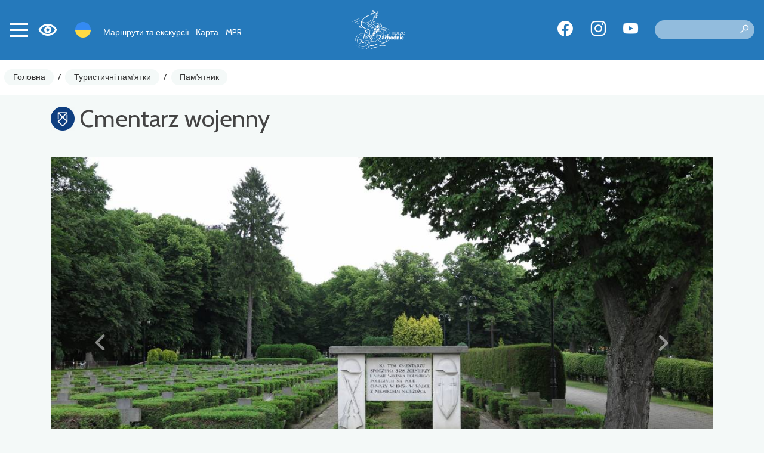

--- FILE ---
content_type: text/html; charset=UTF-8
request_url: https://rowery.wzp.pl/uk/3112-pomorze-zachodnie-cmentarz-wojenny
body_size: 5082
content:
<!DOCTYPE html>
<html lang="uk">
<head>
    <base href="/" />
    <meta charset="utf-8">
    <meta name="viewport" content="width=device-width, initial-scale=1, shrink-to-fit=no">
    <meta name="description" content="">

    <meta name="author" content="">
    <link rel="icon" href="/images/favicon.ico">
    <link rel="preconnect" href="https://fonts.googleapis.com">
    <link rel="preconnect" href="https://fonts.gstatic.com" crossorigin>
    <link href="https://fonts.googleapis.com/css2?family=Spartan:wght@100;300;500&display=swap" rel="stylesheet">
            <meta property="og:title" content="Cmentarz wojenny" />            <meta property="og:description" content="" />            <meta property="og:locale" content="uk_UK" />            <meta property="og:image" content="https://rowery.wzp.pl/media/photos/6884/xl.jpg" />            <meta property="og:url" content="https://rowery.wzp.pl/uk/3112-pomorze-zachodnie-cmentarz-wojenny" />        <link rel="stylesheet" type="text/css" href="/assets/5ff3ffc4/lib/leaflet.css" />
<link rel="stylesheet" type="text/css" href="https://cdn.maptiler.com/mapbox-gl-js/v1.11.1/mapbox-gl.css" />
<link rel="stylesheet" type="text/css" href="/assets/5ff3ffc4/lib/bootstrap4.css" />
<link rel="stylesheet" type="text/css" href="/assets/5ff3ffc4/lib/lightbox.css" />
<link rel="stylesheet" type="text/css" href="/assets/5ff3ffc4/lib/swiper5.css" />
<link rel="stylesheet" type="text/css" href="/css/icons.css?nocache=1769034345" />
<link rel="stylesheet" type="text/css" href="/css/main.min.css?nocache=1769034345" />
<link rel="stylesheet" type="text/css" href="/css/swiper.min.css" />
<title>Cmentarz wojenny - Pomorze Zachodnie</title>
            <!-- Global site tag (gtag.js) - Google Analytics -->
<script async src="https://www.googletagmanager.com/gtag/js?id=G-LSX7WYGHM9"></script>
<script>
    window.dataLayer = window.dataLayer || [];
    function gtag(){dataLayer.push(arguments);}
    gtag('js', new Date());

    gtag('config', 'G-LSX7WYGHM9');
</script>
<script>
    !function(f,b,e,v,n,t,s)
    {if(f.fbq)return;n=f.fbq=function(){n.callMethod?
        n.callMethod.apply(n,arguments):n.queue.push(arguments)};
        if(!f._fbq)f._fbq=n;n.push=n;n.loaded=!0;n.version='2.0';
        n.queue=[];t=b.createElement(e);t.async=!0;
        t.src=v;s=b.getElementsByTagName(e)[0];
        s.parentNode.insertBefore(t,s)}(window, document,'script',
        'https://connect.facebook.net/en_US/fbevents.js');
    fbq('init', '810263767101749');
    fbq('track', 'PageView');
</script>
<noscript><img height="1" width="1" style="display:none" src="https://www.facebook.com/tr?id=810263767101749&ev=PageView&noscript=1"/></noscript>
    </head>

<body class=" ">
<header>
    <nav class="navbar">
        <div class="navbar-shadow"></div>

        <div class="left">
        <button class="navbar-toggler collapsed" type="button" data-toggle="collapse" data-target="#navbarMain" aria-controls="navbarCollapse" aria-expanded="false" aria-label="Toggle navigation">
            <span></span>
            <span></span>
            <span></span>
            <span></span>
        </button>

        <div class="wcag-switch dropdown border-block">
            <span data-toggle="dropdown"><i class="icon-wcag"></i></span>
            <div class="dropdown-menu dropdown-menu-left shadow">
                <h6 class="dropdown-header">Розмір шрифту</h6>
                <div class="px-4 font-sizes">
                    <button class="size-0">A</button>
                    <button class="size-1">A</button>
                    <button class="size-2">A</button>
                </div>
                <div class="dropdown-divider"></div>
                <h6 class="dropdown-header">Високий контраст</h6>
                <div class="px-4 contrast-modes">
                    <button class="contrast-0">A</button>
                    <button class="contrast-1">A</button>
                    <button class="contrast-2">A</button>
                    <button class="contrast-3">A</button>
                </div>
            </div>
        </div>

        <div class="dropdown border-block lang-switch">
            <img data-toggle="dropdown" class="flag" src="/assets/9b3fba6f/img/flags/uk.png" alt="" />            <div class="dropdown-menu dropdown-menu-left shadow">
                <a class="dropdown-item" href="/3112-pomorze-zachodnie-cmentarz-wojenny"><img class="flag" src="/assets/9b3fba6f/img/flags/pl.png" alt="" /> Polski</a><a class="dropdown-item" href="/en/3112-pomorze-zachodnie-cmentarz-wojenny"><img class="flag" src="/assets/9b3fba6f/img/flags/en.png" alt="" /> English</a><a class="dropdown-item" href="/de/3112-pomorze-zachodnie-cmentarz-wojenny"><img class="flag" src="/assets/9b3fba6f/img/flags/de.png" alt="" /> Deutsch</a>            </div>
        </div>

        <div class="navbar-alt-menu">
            <ul class="navbar-nav" id="yw0">
<li class="nav-item"><a class="nav-link" href="/uk/trasy-i-wycieczki"> Маршрути та екскурсії</a></li>
<li class="nav-item"><a class="nav-link" href="/uk/27"> Карта</a></li>
<li class="nav-item"><a class="nav-link" href="/uk/mpr"> MPR</a></li>
</ul>        </div>

        </div>

        <a class="navbar-brand" href="uk"></a>
        <div class="right">
<div class="spacer"></div>

        <div class="social">
            <a target="_blank" class="social-button fb" href="https://www.facebook.com/PomZachodnieRowerem"><span class="icon-facebook"></span></a>
                <a target="_blank" class="social-button insta" href="https://www.instagram.com/pomorzezachodnie/?hl=en"><span class="icon-instagram"></span></a>
                <a target="_blank" class="social-button yt" href="https://www.youtube.com/c/PomZachodnie"><span class="icon-youtube"></span></a>
    </div>
        <div class="search">
            <form action="/uk/site/search">
                <label for="site-search" style="display: none">Пошук</label>
                <input type="text" name="q" value="" id="site-search">
                <button type="submit" class="search-icon" title="Пошук"><i class="icon-search"></i></button>
            </form>
        </div>
        </div>

    </nav>

    <div class="mobile-menu-underlay"></div>




    <div class="mobile-search">
    <img class="d-none d-lg-block" src="/images/layout/logo.svg" alt="Logo" class="d-block mb-4" />

    <form action="/uk/site/search">
        <label for="site-search" style="display: none">Пошук</label>
        <input type="text" name="q" value="" placeholder="пошук..">
        <input type="submit" value="пошук">
        <input class="cancel" type="button" value="Скасувати">
    </form>
</div>
</header>


<div class="navbar-main-menu collapse" id="navbarMain">
    <ul class="navbar-nav" data-planer-count="0" id="yw1">
<li class="nav-item"><a class="nav-link" href="/uk/trasy-i-wycieczki"><img src="/media/menu/1/xxs.svg" alt="Маршрути та екскурсії" /> Маршрути та екскурсії</a></li>
<li class="nav-item"><a class="nav-link" href="/uk/27"><img src="/media/menu/27/xxs.svg" alt="Карта" /> Карта</a></li>
<li class="nav-item"><a class="nav-link" href="/uk/mpr"><img src="/media/menu/3/xxs.svg" alt="MPR - Місце для велосипедистів" /> MPR - Місце для велосипедистів</a></li>
<li class="active nav-item"><a class="nav-link" href="/uk/atrakcje-turystyczne"><img src="/media/menu/19/xxs.svg" alt="Туристичні пам&amp;#039;ятки" /> Туристичні пам&#039;ятки</a></li>
<li class="nav-item"><a class="nav-link" href="/uk/zaplanuj-wycieczke"><img src="/media/menu/10/xxs.svg" alt="Плануйте свою подорож" /> Плануйте свою подорож</a></li>
<li class="nav-item"><a class="nav-link" href="/uk/rowerzysci-sie-licza"><img src="/media/menu/14/xxs.svg" alt="Лічильники циклів" /> Лічильники циклів</a></li>
<li class="nav-item"><a class="nav-link" href="/uk/do-pobrania"><img src="/media/menu/15/xxs.png" alt="PDF" /> PDF</a></li>
<li class="nav-item"><a class="nav-link" href="/uk/aktualnosci"><img src="/media/menu/4/xxs.svg" alt="Новини" /> Новини</a></li>
<li class="nav-item"><a class="nav-link" href="/uk/koncepcja-tras"><img src="/media/menu/26/xxs.svg" alt="Koncepcja tras" /> Koncepcja tras</a></li>
<li class="nav-item"><a class="nav-link" href="/uk/kontakt"><img src="/media/menu/5/xxs.svg" alt="контакт" /> контакт</a></li>
</ul></div>

<div class="breadcrumbs-container">
    <nav aria-label="breadcrumb">
        <ol class="breadcrumb">
<li class="breadcrumb-item"><a href="uk">Головна</a></li><li class="breadcrumb-separator">/</li><li class="breadcrumb-item"><a href="/uk/atrakcje-turystyczne">Туристичні пам&#039;ятки</a></li><li class="breadcrumb-separator">/</li><li class="breadcrumb-item"><a href="/uk/kategoria/13,pamyatnik">Пам&#039;ятник</a></li></ol>    </nav>
</div>


    <div class="container main">
        

	<div class="page-header">
					            <div class="title-row">
                <h1>
                    <img src="/media/category/13/icon-xxs.png" alt="" />                    Cmentarz wojenny                </h1>
                            </div>
        			</div>

        <div class="row">
            <div class="col-md-12">
                


<div class="article-detail">

            
<div id="gallery" class="carousel slide mb-3" data-bs-ride="carousel">
    <div class="carousel-inner">
                    <a class="carousel-item panoramic active horizontal" data-lightbox="gallery" style="background-image:url(&#039; /media/photos/6884/xl.jpg&#039;)" href="/media/photos/6884/original.jpg"></a>                    <a class="carousel-item panoramic horizontal" data-lightbox="gallery" style="background-image:url(&#039; /media/photos/6885/xl.jpg&#039;)" href="/media/photos/6885/original.jpg"></a>                    <a class="carousel-item panoramic horizontal" data-lightbox="gallery" style="background-image:url(&#039; /media/photos/6886/xl.jpg&#039;)" href="/media/photos/6886/original.jpg"></a>            </div>

            <ol class="carousel-indicators">
                            <li data-target="#gallery" data-slide-to="0" class="active"></li>
                            <li data-target="#gallery" data-slide-to="1" ></li>
                            <li data-target="#gallery" data-slide-to="2" ></li>
                    </ol>
        <div class="photo-count">
            <i class="icon-photo"></i> 3        </div>
        <a class="carousel-control-prev" href="#gallery" role="button" data-slide="prev">
            <span class="icon-chevron-left"></span>
        </a>
        <a class="carousel-control-next" href="#gallery" role="button" data-slide="next">
            <span class="icon-chevron-right"></span>
        </a>
    </div>    
    <div class="row">
        
                    <div class="col-md-4">
                <div class="item-sidebar mb-3"><ul class="item-contact"><li class="address"><span class="icon"><i class="icon-place"></i></span><span class="name">Адреса:</span> <span class="value">11 Pułku Piechoty 93, 78-500 Drawsko Pomorskie</span></li></ul></div>
                            </div>
        
        <div class="col-md-8">
            <div class="text-content my-3">
                            </div>

            




        </div>
    </div>


    
                
            <div class="ts-map" data-latitude="53.5382898498" data-longitude="15.813382322085" data-zoom="10" data-id="3112" data-segment-url="/uk/map/data?action=geometry&amp;color=item" data-segment-items-url="/uk/map/items" data-icon="/media/category/13/marker-xxs.png" data-title="Cmentarz wojenny" data-class="ts-map my-3" data-on-load="ItemView.init" data-load-segments=""></div>

        
        <div class="my-3">
                                            <a target="_blank" class="btn btn-primary" href="/uk/mapa-pomorze-zachodnie/#tourist_bike//53.5382898498,15.813382322085"><i class="icon-navigate"></i> Призначити маршрут</a>            
                    </div>

        
        
        
    
    
        
                    
    <h2>Супутні маршрути</h2>

<div class="items-slider swiper-bottom-controls left swiper-container-horizontal">
	<div class="swiper-container" id="item-trips" data-count="3" data-loop="false" data-space="10" data-autoplay="true">
		<div class="swiper-wrapper">
							<div class="swiper-slide">
					

    <div class="card scale-on-hover  item photo" >
                    <a class="photo" href="/uk/1-pomorze-zachodnie-marshrut-zahdnih-ozer" style="background-image: url('/media/photos/12026/l.jpg')"></a>
                            <img class="icon" src="/media/category/4/icon-s.png" alt="Ikona" />                <div class="card-body with-icon">
                            <h3 class="card-title">
                    <a href="/uk/1-pomorze-zachodnie-marshrut-zahdnih-ozer">Маршрут Західних озер</a>                                    </h3>
                                        <div class="card-subtitle"><div class="badge-bottom"><span><span class="icon-length"></span> 336 km</span></div></div>
                        
                    </div>
    </div>

    


				</div>
							<div class="swiper-slide">
					

    <div class="card scale-on-hover  item photo" >
                    <a class="photo" href="/uk/8475-pomorze-zachodnie-berlin-szczecin-kolobrzeg" style="background-image: url('/media/photos/21686/l.jpg')"></a>
                            <img class="icon" src="/media/category/88/icon-s.png" alt="Ikona" />                <div class="card-body with-icon">
                            <h3 class="card-title">
                    <a href="/uk/8475-pomorze-zachodnie-berlin-szczecin-kolobrzeg">Berlin - Szczecin - Kołobrzeg</a>                                    </h3>
                                        <div class="card-subtitle"><div class="badge-bottom"><span><span class="icon-length"></span> 799 km</span></div></div>
                        
                    </div>
    </div>

    


				</div>
					</div>
	</div>

	<div class="swiper-button-next light" id="slider-arrow-next-item-trips"></div>
	<div class="swiper-button-prev light" id="slider-arrow-prev-item-trips"></div>
	<div class="swiper-pagination" id="slider-pagination-item-trips"></div>
	</div>        
    
</div>
            </div>
        </div>
    </div>

    
<div class="widget-app widget widget-text">
    <div class="container">
        <div class="row">
            <div class="col-lg-4 col-sm-6 position-relative text-center">
                <img class="phone" src="/media/photos/10042/m.png" alt="Мобільний додаток | «Pomorze Zachodnie»">
            </div>
            <div class="col-lg-6 col-sm-6 ">
                <h2 class="title d-flex align-items-center">
                    <img src="/images/static/app-icon.png" alt="App" class="icon">
                    <span class="text pl-3">Мобільний додаток <b> «Pomorze Zachodnie»</b></span>
                </h2>
                <div class="content"><p>З нами Ви не заблукаєте на маршруті! У нашому додатку ви знайдете детальну карту маршрутів та екскурсій, цікаві місця та події, 360 панорам та багато-багато іншого!</p></div>
                <div class="stores">
                    <a href="https://apps.apple.com/ua/app/pomorze-zachodnie/id1629384838">
                        <img src="/images/static/appstore.svg" alt="Appstore">
                    </a>
                    <a href="https://play.google.com/store/apps/details?id=pl.amistad.treespot.zalew_szczecinski&hl=uk">
                        <img src="/images/static/google-play.svg" alt="Google Play">
                    </a>
                    <div>
                        <img src="/images/static/qr.png" alt="Kod QR" class="qr-code">
                    </div>
                </div>
            </div>
        </div>
    </div>
</div>


<div class="mobile-menu-container">
    <div class="mobile-menu">
        <a href="/uk/27" class="mobile-button">
            <i class="icon icon-map"></i>
        </a>
        <div class="navbar-toggler-container">
            <button class="navbar-toggler collapsed" type="button" data-toggle="collapse" data-target="#navbarMain" aria-controls="navbarCollapse" aria-expanded="false" aria-label="Toggle navigation">
                <span></span>
                <span></span>
                <span></span>
                <span></span>
            </button>
        </div>
        <button class="mobile-button mobile-search-button">
            <i class="icon icon-search"></i>
        </button>
    </div>
</div>
<footer>
    <div class="content">
        <div class="container">
            <div class="row">
                <div class="col-md-3 d-none d-md-block">
                    <img class="img-responsive" src="/images/static/logo-pz.svg" alt="Pomorze Zachodnie">
                </div>
                <div class="col-md-3">
                    <div class="widget widget-text">
<div class="ts-card">
                    <div class="photo" >
                        <img src="/media/photos/10082/l.png" alt="" />        </div>
                <div class="body"><div class="wrapper"></div></div>
    </div>

</div>                </div>
                <div class="col-md-3">
                    <h2>Меню</h2>
                    <ul class="navbar-nav" id="yw2">
<li class="nav-item"><a class="nav-link" href="/uk/trasy-i-wycieczki"> Маршрути та екскурсії</a></li>
<li class="nav-item"><a class="nav-link" href="/uk/27"> Карта</a></li>
<li class="nav-item"><a class="nav-link" href="/uk/mpr"> MPR</a></li>
</ul>                    <ul class="navbar-nav" id="yw3">
<li class="nav-item"><a class="nav-link" href="/uk/accessibility"> Доступність</a></li>
<li class="nav-item"><a class="nav-link" href="/uk/aplikacja"> мобільний додаток</a></li>
<li class="nav-item"><a class="nav-link" href="/uk/pobierz"> завантажити програму</a></li>
</ul>                </div>
                <div class="col-md-3">
                    <div class="stores">
                        <a href="https://apps.apple.com/pl/app/pomorze-zachodnie/id1629384838">
                            <img src="/images/static/appstore.svg" alt="Appstore">
                        </a>
                        <a href="https://play.google.com/store/apps/details?id=pl.amistad.treespot.zalew_szczecinski&hl=uk">
                            <img src="/images/static/google-play.svg" alt="Google Play">
                        </a>
                        <div class="my-2">
                            <img src="/images/static/qr.png" alt="Kod QR" class="qr-code">
                        </div>
                    </div>
                    <div class="social">
            <a target="_blank" class="social-button fb" href="https://www.facebook.com/PomZachodnieRowerem"><span class="icon-facebook"></span></a>
                <a target="_blank" class="social-button insta" href="https://www.instagram.com/pomorzezachodnie/?hl=en"><span class="icon-instagram"></span></a>
                <a target="_blank" class="social-button yt" href="https://www.youtube.com/c/PomZachodnie"><span class="icon-youtube"></span></a>
    </div>                </div>
            </div>
        </div>
    </div>

    <div class="partners">
        <div class="container">
            <div class="row">
                <div class="col-sm-3">
                    <b>Partnerzy</b>
                </div>
                <div class="col-sm-9">
                    <img src="/images/static/partners.png" alt="">
                </div>
            </div>
            <div class="text-center mt-5">
                <div class="widget widget-texts"><div id="swiper-partners" class="swiper swiper-container" data-autoplay="true" data-loop="true">
    <div class="swiper-wrapper">
                    <div class="swiper-slide partner-card">
                                    <img class="mb-4" src=/media/photos/17520/xl.png alt=>
                                            </div>
                    <div class="swiper-slide partner-card">
                                    <img class="mb-4" src=/media/photos/17519/xl.jpg alt=>
                                            </div>
                    <div class="swiper-slide partner-card">
                                    <img class="mb-4" src=/media/photos/17521/xl.png alt=>
                                            </div>
                    <div class="swiper-slide partner-card">
                                    <img class="mb-4" src=/media/photos/17604/xl.png alt=>
                                            </div>
                    <div class="swiper-slide partner-card">
                                    <img class="mb-4" src=/media/photos/17676/xl.jpg alt=>
                                            </div>
                    <div class="swiper-slide partner-card">
                                    <img class="mb-4" src=/media/photos/22858/xl.png alt=>
                                            </div>
            </div>
</div>
</div>            </div>
        </div>
    </div>

    <div class="creator">
        <p>Підготовка веб-сайту та мобільного додатку</p>
        <a href="https://amistad.pl"><img src="/images/amistad-logo.svg" alt="Amistad" /></a>
    </div>

</footer>
<script async src="https://www.googletagmanager.com/gtag/js?id=G-ES08CQ1JDQ"></script>
<script>
    window.dataLayer = window.dataLayer || [];
    function gtag(){dataLayer.push(arguments);}
    gtag('js', new Date());
    gtag('config', 'G-ES08CQ1JDQ');
    gtag('config', 'AW-10850878160');
</script>
<script type="text/javascript" src="https://code.jquery.com/jquery-3.3.1.min.js"></script>
<script type="text/javascript" src="/assets/5ff3ffc4/lib/leaflet.js"></script>
<script type="text/javascript" src="/assets/5ff3ffc4/js/ts-leaflet.js"></script>
<script type="text/javascript" src="https://cdn.maptiler.com/mapbox-gl-js/v1.11.1/mapbox-gl.js"></script>
<script type="text/javascript" src="https://cdn.maptiler.com/mapbox-gl-leaflet/latest/leaflet-mapbox-gl.js"></script>
<script type="text/javascript" src="/assets/5ff3ffc4/lib/flot.js"></script>
<script type="text/javascript" src="js/view-item.min.js?nocache=1769034345"></script>
<script type="text/javascript" src="/assets/5ff3ffc4/lib/popper.js"></script>
<script type="text/javascript" src="/assets/5ff3ffc4/lib/bootstrap4.js"></script>
<script type="text/javascript" src="/assets/5ff3ffc4/lib/lightbox.js"></script>
<script type="text/javascript" src="/assets/5ff3ffc4/lib/swiper5.js"></script>
<script type="text/javascript" src="js/app.min.js"></script>
<script type="text/javascript" src="/js/swiper.min.js"></script>
</body>
</html>


--- FILE ---
content_type: text/javascript
request_url: https://rowery.wzp.pl/js/view-item.min.js?nocache=1769034345
body_size: 9027
content:
const TS={setCookie:function(t,e,n){var i,n=n?((i=new Date).setTime(i.getTime()+24*n*60*60*1e3),"; expires="+i.toGMTString()):"";document.cookie=t+"="+e+n+"; path=/"},getCookie:function(t){if(0<document.cookie.length){var e=document.cookie.indexOf(t+"=");if(-1!=e)return e=e+t.length+1,-1==(t=document.cookie.indexOf(";",e))&&(t=document.cookie.length),unescape(document.cookie.substring(e,t))}return""},togglePrefixClass:function(e,t){const n=t.split("-"),i=e.attr("class")||"";i.split(" ").forEach(function(t){0==t.indexOf(n[0])&&e.removeClass(t)}),e.addClass(t)},initWcag:function(){$("html").addClass(TS.getCookie("size")),$("body").addClass(TS.getCookie("contrast")),$(".ts-wcag-switch .font-sizes button").click(function(){var t=$(this).attr("class");return TS.togglePrefixClass($("html"),t),TS.setCookie("size",t,30),!1}),$(".ts-wcag-switch .contrast-modes button").click(function(){var t=$(this).attr("class");return TS.togglePrefixClass($("body"),t),TS.setCookie("contrast",t,30),!1}),$(".navbar-toggler").click(()=>{const t=$(".navbar-center"),e=$(".navbar-main-menu");t.length&&e.length&&(t.hasClass("expanded")?(console.log("had expanded"),e.removeAttr("inert")):e.attr("inert",!0))})},initPlaner:function(){TS.updatePlanerCount($(TS.Settings.planer.initialCountSelector).data("planer-count")),$("a.ts-planer-toggle").click(function(){var e=$(this);return $.get(e.attr("href"),function(t){t.status?(e.addClass("checked"),e.attr("aria-label",e.data("remove-from-planer-aria-label"))):(e.removeClass("checked"),e.attr("aria-label",e.data("add-to-planer-aria-label"))),TS.updatePlanerCount(t.count)}),!1})},updatePlanerCount:function(t){let e=$(TS.Settings.planer.countContainerSelector);$(".badge",e).remove(),t&&e.append(' <span class="badge badge-planer">'+t+"</span>")},initPanoramas:function(){$(".ts-panorama-container .panorama-wrapper").each(function(){const t=$(this);pannellum.viewer(t.attr("id"),{strings:{loadingLabel:""},yaw:TS.Settings.panorama.yaw,panorama:t.data("url"),type:"equirectangular",autoLoad:!0,showControls:!0,autoRotate:!0,mouseZoom:!1,hotSpots:t.data("hotspots")})})},init3dModels:function(){$(".media-model-3d").each(function(){var t="model/"+$(this).data("name")+".glb";new ModelViewer($(this).get(0),t,{autoRotate:!0})})},initSwipers:function(){$(".swiper-container").each(function(){var t=$(this),e=$(this).attr("id"),n=$(this).data("count");const i=$(this).data("space");var a={slidesPerView:1,spaceBetween:i||0,centeredSlides:void 0!==$(this).data("centered-slides")&&$(this).data("centered-slides"),autoplay:void 0===$(this).data("autoplay")||$(this).data("autoplay"),loop:void 0!==$(this).data("loop")&&$(this).data("loop"),speed:800,pagination:{el:"#slider-pagination-"+e,clickable:!0,dynamicBullets:!0,type:$(this).data("pagination")||"bullets"},navigation:{nextEl:"#slider-arrow-next-"+e,prevEl:"#slider-arrow-prev-"+e},a11y:{nextSlideMessage:void 0===$(this).data("next-message")?"Następny slajd":$(this).data("next-message"),prevSlideMessage:void 0===$(this).data("prev-message")?"Poprzedni slajd":$(this).data("prev-message")}};if(1<n){let e=Object.assign({},TS.Settings.swiper.breakpoints),t=Object.keys(e);e[t[t.length-1]].slidesPerView=n,!i&&0!==i||t.forEach(t=>{e[t].spaceBetween=i}),a.breakpoints=e}n=new Swiper("#"+e,a);n.on("transitionStart sliderFirstMove",function(){t.addClass("transitioning")}),n.on("transitionEnd",function(){t.removeClass("transitioning")})})},initComponents:function(){$("[data-toggle-class]").click(function(){$($(this).data("target")).toggleClass($(this).data("toggle-class"))})},initSubNavbar:function(){function n(){$(".sub-navbar input:visible").focus()}$(".sub-navbar-action").each(function(){var e=$(this).next().hide();$(this).click(function(){const t=$(".sub-navbar-action.active");t.removeClass("active"),t.attr("aria-expanded","false"),e.is(":visible")&&$(".sub-navbar").is(".visible")?(e.slideDown("fast"),$(".sub-navbar").removeClass("visible")):$(".sub-navbar").is(".visible")?($(".sub-navbar .sub-navbar-content:visible").slideUp("fast"),e.slideDown("fast",n),$(this).addClass("active"),$(this).attr("aria-expanded","true")):($(".sub-navbar .sub-navbar-content").hide(),e.show(),$(".sub-navbar").addClass("visible"),$(this).addClass("active"),$(this).attr("aria-expanded","true"),n())}),e.detach().appendTo($(".sub-navbar"))})},initNavbarClassToggleOnScroll:function(t=0){const e=$(".navbar");let n=!1;function i(){n!==$(window).scrollTop()>=t&&(n=!n,e.toggleClass("scrolled"))}i(),$(window).on("scroll",()=>{i()})},initIntersectionObserver:function(){const n=new IntersectionObserver((t,e)=>{t.forEach(t=>{t.isIntersecting&&(t.target.classList.add("intersecting"),e.unobserve(t.target))})},TS.Settings.observer.options),t=$(".observe-section");t&&0!==t.length&&t.each((t,e)=>{n.observe(e)})},init:function(){TS.initPlaner(),TS.initSwipers(),TS.initPanoramas(),TS.init3dModels(),TS.initComponents(),TS.initWcag(),TS.initSubNavbar(),TS.initIntersectionObserver()}};function Routefinder(s,t){this.province_id=null,this.radius=null,this.app_identifier=window.location.host,this.iconStyle={className:"pointer-marker",iconSize:[36,48],iconAnchor:[18,48]},this.plotOptions={},this.maxPoints=4,this.withSurface=!1,this.withEnvironment=!1,this.parentSelector="body",this.restoreDirections=function(t){var e=t.substring(1).split("/");if(e.length<3)return!1;const n=$("#route-types li"),i=e[0],a=n.map(function(){return $(this).data("value")}).toArray();if(-1===a.indexOf(i))return!1;n.each(function(){$(this).data("value")==i&&h($(this))});for(var o=1;o<e.length;o++)2<o&&A(),w(o-1,e[o]);return F()&&0<$("#route-points li:not(.with-data)").length&&(t=$("#route-points li.with-data:last").data("marker").getLatLng(),s.map.setView(t)),R(!0),!0},this.restoreSinglePoint=function(t){const e=t.substring(1).split("/");var n;return 2==e.length&&(t=parseInt(e[0]),2==(n=e[1].split(",").map(t=>parseFloat(t))).length&&(w(1,e[1]),!!(t&&n[0]&&n[1])&&(s.map.setView(n,t),R(!0),!0)))},this.bringLayerToFront=function(){i&&i.bringToFront(),o&&o.bringToFront()},this.navigateFrom=function(t,e){v($("#route-points li:first"),[t.lat,t.lng],e)},this.navigateTo=function(t,e){v($("#route-points li:last"),[t.lat,t.lng],e)},this.navigateVia=function(t,e){const n=A();n&&(n.insertBefore(n.prev()),v(n,[t.lat,t.lng],e))},this.setRouteBaseUrl=function(t){n=t},this.hasRoute=function(){return!1!==T()},this.updateRoute=function(t){e(t)},this.onUpdateActiveRoute=void 0;var l=this;var o,r,i,a,n="https://services.amistad.pl/route-finder/routes",c="https://services.amistad.pl/location-finder/locations",u=[],p=[],d=null;function h(t){t.siblings(".active").removeClass("active"),t.addClass("active"),_(!1)}function f(){i&&(i.remove(),i=null),a&&(a.clear(),a=null)}function g(){var t="",e=T();if(e)for(var n in t="#"+$("#route-types .active").data("value"),e)t+="/"+e[n][0].toFixed(5)+","+e[n][1].toFixed(5);window.history.replaceState(null,null,window.location.href.split("#")[0]+t)}function m(t){var e=t.data("marker");e&&(e.getElement().innerHTML=t.find(".letter").text())}function v(t,e,n,i){i=void 0===i||i;var a,o=t.data("marker");o?o.setLatLng(e):(e=e,a=L.divIcon(l.iconStyle),(e=L.marker(e,{icon:a,draggable:!0}).addTo(s.map)).on("dragend",b),o=e,t.data("marker",o),t.addClass("with-data"),m(t)),y(t,n),i&&R(),r&&($(l.parentSelector).removeClass("location-picker"),r=null,setTimeout(function(){s.setSegmentClickEnabled(!0)},100))}function y(t,e){var n;e||(n=t.data("marker").getLatLng(),e=TS.Format.coordinate([n.lat,n.lng])),t.find(".name").html(e)}function b(t){y((t=(t=t.target).getElement().innerText,$('#route-points .letter:contains("'+t+'")').parents("li"))),e()}function w(t,e){e=e.split(",");2==e.length&&(t=$("#route-points li:eq("+t+")")).length&&v(t,[parseFloat(e[0]),parseFloat(e[1])],void 0,!1)}this.tripStyle={color:"#d70000",weight:12,opacity:.7};var S,k=Object.assign({color:"blue",weight:12,opacity:.8},t.routeStyleActive||{}),x=Object.assign({color:"#555",weight:6,opacity:.4},t.routeStyleInactive||{});function _(t){var e=$("#route-types .active").data("value"),n=u[e];if(void 0!==n){for(var i in p)p[i].setStyle(i==e?k:x);var a=p[e],o=(d=n.trace,n.roadDescriptions?n.roadDescriptions.surfaces:void 0),r=a;z(),o=o?Object.assign({surfaces:o},l.plotOptions):l.plotOptions,S=new TSMap.Plot(s.map,r,".plot-view",o),r=n,$("#route-distance").text(TS.Format.distance(r.attributes.distance)),$("#route-duration").text(TS.Format.duration(r.attributes.duration)),$("#route-elevation-up").text(TS.Format.meters(r.attributes.ascend)),$("#route-elevation-down").text(TS.Format.meters(r.attributes.descend)),$("#route-co2").text(TS.Format.kg(r.predictions.carbon_footprint_kg)),$("#route-money").text(TS.Format.money(r.predictions.fuel_savings_zl)),$("#route-kcal").text(TS.Format.kcal(r.predictions.burned_kcal_per_hour)),$("#route-pizza").text(TS.Format.pizza(r.predictions.burned_pizza_pieces)),l.onUpdateActiveRoute&&l.onUpdateActiveRoute(n),g(),t&&s.map.fitBounds(a.getBounds())}}function e(a){C();var t=function(){var t=T();if(!t)return!1;var e=t.map(function(t){return"point="+t[0]+","+t[1]+",,"});l.withSurface&&e.push("withSurface=true");l.withEnvironment&&e.push("withEnvironment=true");return $("#route-types li").each(function(){e.push("type="+$(this).data("value"))}),n+"?withNavigationInstructions=false&withPredictions=true&"+e.join("&")}();t&&$.ajax(t,{accepts:{json:"application/json; version=3"},headers:{"Client-Info":l.app_identifier+";;Browser;;"},success:function(t){var n,e;for(e in $("#route-result").slideDown("fast"),n={},t.forEach(function(t){var e=t.foundRoute;n[t.type]=e}),u=n){i=u[e];var i=L.polyline(i.trace,x);i.type=e,p[e]=i,o.addLayer(i)}_(a)},error:function(){alert("Nie udało się wyznaczyć trasy")},dataType:"json"})}function T(){var e=!1,n=[];return $("#route-points li").each(function(){var t=$(this).data("marker");t?n.push([t.getLatLng().lat,t.getLatLng().lng]):e=!0}),!(e||n.length<2)&&n}function C(){z(),$("#route-result").slideUp("fast"),o.getLayers().length&&(o.clearLayers(),p=[],g()),l.onUpdateActiveRoute&&l.onUpdateActiveRoute()}function O(){$("#route-points li").each(function(){var t=$(this).data("marker");t&&t.remove()}),$("#route-points").empty(),A(),A(),R(),C()}function P(){var t=$("#route-points");t.append(t.children("li").get().reverse()),R()}function A(){var t,n;return M()>=l.maxPoints?null:((t=$("<li></li>").append($("#point-factory .route-point").clone())).find(".pick-on-map").click(function(){var t;t=$(this).parents("li"),$(l.parentSelector).addClass("location-picker"),s.setSegmentClickEnabled(!1),r=t}),t.find(".remove").click(function(){var t=$(this).parents("li"),e=t.data("marker");return e&&e.remove(),t.slideUp("fast",function(){$(this).remove(),R()}),2===M()&&A(),!1}),n=t,$("input",n).autocompleteAlt({deferRequestBy:300,onSelect:function(t){var e=[t.data.position.lat,t.data.position.lng];s.map.flyTo(e),v(n,e,t.value)},formatResult:function(t){var e=t.data;return'<div class="title">'+t.value+'</div><div class="subtitle"><img src="'+e["icon-url"]+'">'+e.subtitle+"</div>"},onHide:function(t){n.find("input").val("")},lookup:function(t,e){if(t.length<2)e({suggestions:[]});else{var n=s.map.getCenter(),t=c+"?&query="+t+"&lat="+n.lat+"&lng="+n.lng;l.province_id&&(t+="&province_id="+l.province_id),l.radius&&(t+="&radius="+l.radius);const i={"Client-Info":l.app_identifier+";;Browser;;"};document.documentElement.lang&&(i["Accept-Language"]=document.documentElement.lang),$.ajax({url:t,type:"GET",dataType:"json",headers:i,contentType:"application/json",success:function(t){t=t.map(function(t){return{value:t.name,data:t}});e({suggestions:t})}})}}}),$("#route-points").append(t),t)}function M(){return $("#route-points li").length}function F(){return 0<$("#route-points li.with-data").length}function R(t){var i=M();$("#route-points li").each(function(t){var e=$(this),n=(e.data("index",t),"via"),t=(0==t?n="start":t==i-1&&(n="end"),String.fromCharCode(65+t));$(".letter",e).text(t),$("input",e).attr("placeholder",$("#point-factory").data(n)),m(e)}),2<i?$("#route-points").addClass("with-via"):$("#route-points").removeClass("with-via"),TS.View.setVisible($("#clear-points,#reverse-points"),F()),TS.View.setVisible($("#add-next-point"),i<l.maxPoints),e(t)}function z(){S&&(S.clear(),S=null)}return jQuery.extend(l,t),s.map.on("click",function(t){r&&v(r,[t.latlng.lat,t.latlng.lng])}),(o=(new L.featureGroup).addTo(s.map)).on("click",function(t){h($("#route-types li[data-value="+t.layer.type+"]"))}),$("#route-types li:first").addClass("active"),$("#route-types li").click(function(){h($(this))}),$('#route-types [data-toggle="popover"]').popover({trigger:"hover",placement:"top"}),$("#share-button").click(function(){$("#share-modal textarea").val(window.location),$("#qr-code").html('<img src="/qrcode?target='+encodeURIComponent(window.location)+'">'),$("#share-modal").modal("show")}),$("#gpx-button").click(function(){var t,e,n=function(){var t,e='<?xml version="1.0" encoding="UTF-8"?>\n<gpx version="1.0" xmlns="http://www.topografix.com/GPX/1/1"><trk><trkseg>';for(t in d){var n=d[t];e+='<trkpt lat="'+n[0]+'" lon="'+n[1]+'"><ele>'+n[2]+"</ele></trkpt>"}return e+="</trkseg></trk></gpx>"}(),i="trasa.gpx";n=new Blob([n],{type:"application/gpx"}),window.navigator.msSaveOrOpenBlob?window.navigator.msSaveOrOpenBlob(n,i):(t=document.createElement("a"),e=URL.createObjectURL(n),t.href=e,t.download=i,document.body.appendChild(t),t.click(),setTimeout(function(){document.body.removeChild(t),window.URL.revokeObjectURL(e)},0))}),$("#copy-to-clipboard").click(function(){$("#share-link").get(0).select(),document.execCommand("copy"),window.getSelection().removeAllRanges(),$("#copied-to-clipboard").slideDown("fast").animate({opacity:1},1e3).slideUp("fast")}),$(".toggle-finder-panel").click(function(){$(".finder-panel").toggleClass("collapsed")}),$("#add-next-point").click(function(){return A(),R(),!1}),$("#route-points").sortable({update:R}),$("#clear-points").click(O),$("#reverse-points").click(P),R(),O(),0!=$(".trip-detail").length&&($(document).on("click",".leaflet-popup-content a.map-trip",function(){var t,e,n;return t=$(this).data("id"),e=$(this).find(".desc").clone(),n=$(this).attr("href"),f(),$(".trip-detail .content").empty().append(e),$("#trip-more").attr("href",n),$(".trip-detail").slideDown("fast"),$.get("/trip/geojson/"+t+"?waypoints=0",function(t){i=L.geoJson(t,{style:l.tripStyle}).addTo(s.map),a=new TSMap.Plot(s.map,i,".trip-plot",l.plotOptions)}),s.map.closePopup(),!1}),$(".trip-detail .close").click(function(){$(".trip-detail").slideUp("fast"),f()}),$("#trip-fit").click(function(){s.map.fitBounds(i.getBounds().pad(.1))})),l}function TrailStyler(e){this.surfaceMinZoom=12;var t,a,o=["bruk","grunt","pbetx","bitx"];function r(t){t.layer=t.target,e.onSegmentClick(t)}function s(t,e){t=L.polylineDecorator(t,{patterns:[{offset:0,repeat:"150px",symbol:L.Symbol.marker({markerOptions:{icon:L.icon({iconUrl:"/images/map/"+e+".svg",iconAnchor:[12,12],iconSize:[24,24]})}})}]});a.addLayer(t)}this.processStyle=function(t,e){t.opacity=.7;var n=e.properties.tags||{},i=e.properties.items||[];return"uc"==n.state||"pln"==n.state?(t.color="#fc6a09",t.dashArray="10,10",t.lineCap="butt",t.weight=3):i.length?4527==i[0]?(t.color="rgb(36, 100, 0)",t.dashArray="",t.weight=2,e.sendToBack=!0,"iuc"==n.state&&(t.dashArray="4,4")):"ma"!=n.state&&(t.dashArray="10,10",t.lineCap="butt",t.weight=4):(t.dashArray="10,10",t.lineCap="square"),t},this.processDetailStyle=function(t,e){t.opacity=.7;e=e.properties.tags||{};return"ma"!=e.state&&(t.dashArray="10,10",t.lineCap="butt",t.weight=4),"uc"!=e.state&&"pln"!=e.state||(t.color="#fc6a09",t.dashArray="10,10",t.lineCap="butt",t.weight=3),t},this.segmentsReload=function(t){a.clearLayers(),t&&e.map.getZoom()>=n.surfaceMinZoom&&(t.eachLayer(function(t){var e=t.feature.properties,n=e.tags||{},i=e.items||[],i=0<i.length&&4527==i[0];n.state&&"uc"==n.state?s(t,n.state):n.features?s(t,n.features):!i&&n.surface&&o.includes(n.surface)&&s(t,"bump"),void 0!==t.options.offset&&0!==t.options.offset||void 0===n.road||(i=e.items?e.items.length+1:1,e={color:"r"==n.road[1]?"#A032A2":"#DE0C11",weight:6,offset:(4*Math.ceil(i/2)+4)*(i%2?-1:1),opacity:.8,lineCap:"butt"},"u"!=n.road[2]&&(e.dashArray="20,10"),(i=new L.Polyline(t.getLatLngs(),e)).feature=t.feature,i.on("click",r),a.addLayer(i))}),t.bringToFront())},this.updateLegend=function(){$el=$("#surface-legend"),e.map.getZoom()<n.surfaceMinZoom?$el.fadeOut("fast"):$el.fadeIn("fast")},t={},$("#surface-legend li").each(function(){t[$(this).data("value")]=$(this).data("color")}),a=L.layerGroup().addTo(e.map);var n=this;return this}function lang(){return void 0===window.TSCurrentLanguage&&(window.TSCurrentLanguage=TSDetectLanguage()),window.TSCurrentLanguage}TS.Format={distance:function(t){return(t/1e3).toFixed(1)+"km"},duration:function(t){var t=Math.ceil(t/60),e="";return 60<t&&(e=Math.ceil(t/60)+" h ",t%=60),e+t+" min"},meters:function(t){return Math.round(t)+"m"},coordinate:function(t){return t[0].toFixed(4)+" "+t[1].toFixed(5)},kg:function(t){return t.toFixed(2)+"kg"},kcal:function(t){return Math.round(t)+" kcal"},money:function(t){return t.toFixed(2)+"zł"},pizza:function(t){return t.toFixed(1)}},TS.View={setVisible:function(t,e){e?t.show():t.hide()}},TS.Settings={swiper:{breakpoints:{576:{slidesPerView:1,spaceBetween:10},768:{slidesPerView:2,spaceBetween:10},992:{slidesPerView:3,spaceBetween:10}}},planer:{initialCountSelector:".navbar",countContainerSelector:".navbar .planer a"},panorama:{yaw:180},observer:{options:{root:document,rootMargin:"0px",threshold:.7}}},function(t,e){"object"==typeof exports&&"undefined"!=typeof module?e(require("leaflet")):"function"==typeof define&&define.amd?define(["leaflet"],e):e(t.L)}(this,function(l){"use strict";l=l&&l.hasOwnProperty("default")?l.default:l;function d(t,e){var n=t.value;return t.isInPixels?n/e:n}var r=function(t,e){return(180*Math.atan2(e.y-t.y,e.x-t.x)/Math.PI+90+360)%360};function n(t){return"string"==typeof t&&-1!==t.indexOf("%")?{value:parseFloat(t)/100,isInPixels:!1}:{value:t=t?parseFloat(t):0,isInPixels:0<t}}var t,e,i,s=function(t,e){return t.x===e.x&&t.y===e.y};function h(t){return t.reduce(function(t,e,n,i){var a,o;return 0<n&&!s(e,i[n-1])&&(i=i[n-1],n=0<t.length?t[t.length-1].distB:0,o=(a=e).x-i.x,a=a.y-i.y,o=Math.sqrt(o*o+a*a),t.push({a:i,b:e,distA:n,distB:n+o,heading:r(i,e)})),t},[])}function a(t,e){var a=h(t),o=a.length;if(0===o)return[];for(var n=a[o-1].distB,t=d(e.offset,n),i=d(e.endOffset,n),r=n*d(e.repeat,n),s=0<i?n*i:0,l=[],c=0<t?n*t:0;l.push(c),c+=r,0<r&&c<n-s;);var u=0,p=a[0];return l.map(function(t){for(;t>p.distB&&u<o-1;)p=a[++u];var e,n,i=(t-p.distA)/(p.distB-p.distA);return{pt:(e=p.a,n=p.b,i=i,n.x===e.x?{x:e.x,y:e.y+(n.y-e.y)*i}:{x:e.x+i*(n.x-e.x),y:e.y+i*(n.y-e.y)}),heading:p.heading}})}t=L.Marker.prototype._initIcon,e=L.Marker.prototype._setPos,i="msTransform"===L.DomUtil.TRANSFORM,L.Marker.addInitHook(function(){var t=(t=this.options.icon&&this.options.icon.options&&this.options.icon.options.iconAnchor)&&t[0]+"px "+t[1]+"px";this.options.rotationOrigin=this.options.rotationOrigin||t||"center bottom",this.options.rotationAngle=this.options.rotationAngle||0,this.on("drag",function(t){t.target._applyRotation()})}),L.Marker.include({_initIcon:function(){t.call(this)},_setPos:function(t){e.call(this,t),this._applyRotation()},_applyRotation:function(){this.options.rotationAngle&&(this._icon.style[L.DomUtil.TRANSFORM+"Origin"]=this.options.rotationOrigin,i?this._icon.style[L.DomUtil.TRANSFORM]="rotate("+this.options.rotationAngle+"deg)":this._icon.style[L.DomUtil.TRANSFORM]+=" rotateZ("+this.options.rotationAngle+"deg)")},setRotationAngle:function(t){return this.options.rotationAngle=t,this.update(),this},setRotationOrigin:function(t){return this.options.rotationOrigin=t,this.update(),this}}),l.Symbol=l.Symbol||{},l.Symbol.Dash=l.Class.extend({options:{pixelSize:10,pathOptions:{}},initialize:function(t){l.Util.setOptions(this,t),this.options.pathOptions.clickable=!1},buildSymbol:function(t,e,n,i,a){var o,r=this.options,s=Math.PI/180;return r.pixelSize<=1?l.polyline([t.latLng,t.latLng],r.pathOptions):(o=n.project(t.latLng),t=-(t.heading-90)*s,s=l.point(o.x+r.pixelSize*Math.cos(t+Math.PI)/2,o.y+r.pixelSize*Math.sin(t)/2),t=o.add(o.subtract(s)),l.polyline([n.unproject(s),n.unproject(t)],r.pathOptions))}}),l.Symbol.dash=function(t){return new l.Symbol.Dash(t)},l.Symbol.ArrowHead=l.Class.extend({options:{polygon:!0,pixelSize:10,headAngle:60,pathOptions:{stroke:!1,weight:2}},initialize:function(t){l.Util.setOptions(this,t),this.options.pathOptions.clickable=!1},buildSymbol:function(t,e,n,i,a){return this.options.polygon?l.polygon(this._buildArrowPath(t,n),this.options.pathOptions):l.polyline(this._buildArrowPath(t,n),this.options.pathOptions)},_buildArrowPath:function(t,e){var n=Math.PI/180,i=e.project(t.latLng),a=-(t.heading-90)*n,n=this.options.headAngle/2*n,o=a+n,a=a-n,n=l.point(i.x-this.options.pixelSize*Math.cos(o),i.y+this.options.pixelSize*Math.sin(o)),o=l.point(i.x-this.options.pixelSize*Math.cos(a),i.y+this.options.pixelSize*Math.sin(a));return[e.unproject(n),t.latLng,e.unproject(o)]}}),l.Symbol.arrowHead=function(t){return new l.Symbol.ArrowHead(t)},l.Symbol.Marker=l.Class.extend({options:{markerOptions:{},rotate:!1},initialize:function(t){l.Util.setOptions(this,t),this.options.markerOptions.clickable=!1,this.options.markerOptions.draggable=!1},buildSymbol:function(t,e,n,i,a){return this.options.rotate&&(this.options.markerOptions.rotationAngle=t.heading+(this.options.angleCorrection||0)),l.marker(t.latLng,this.options.markerOptions)}}),l.Symbol.marker=function(t){return new l.Symbol.Marker(t)};function o(t){return Array.isArray(t)&&((t=t[0])instanceof l.LatLng||Array.isArray(t)&&2===t.length&&"number"==typeof t[0])}l.PolylineDecorator=l.FeatureGroup.extend({options:{patterns:[]},initialize:function(t,e){l.FeatureGroup.prototype.initialize.call(this),l.Util.setOptions(this,e),this._map=null,this._paths=this._initPaths(t),this._bounds=this._initBounds(),this._patterns=this._initPatterns(this.options.patterns)},_initPaths:function(t,n){var i=this;return o(t)?[n?t.concat([t[0]]):t]:t instanceof l.Polyline?this._initPaths(t.getLatLngs(),t instanceof l.Polygon):Array.isArray(t)?t.reduce(function(t,e){return t.concat(i._initPaths(e,n))},[]):[]},_initPatterns:function(t){return t.map(this._parsePatternDef)},setPatterns:function(t){this.options.patterns=t,this._patterns=this._initPatterns(this.options.patterns),this.redraw()},setPaths:function(t){this._paths=this._initPaths(t),this._bounds=this._initBounds(),this.redraw()},_parsePatternDef:function(t,e){return{symbolFactory:t.symbol,offset:n(t.offset),endOffset:n(t.endOffset),repeat:n(t.repeat)}},onAdd:function(t){this._map=t,this._draw(),this._map.on("moveend",this.redraw,this)},onRemove:function(t){this._map.off("moveend",this.redraw,this),this._map=null,l.FeatureGroup.prototype.onRemove.call(this,t)},_initBounds:function(){var t=this._paths.reduce(function(t,e){return t.concat(e)},[]);return l.latLngBounds(t)},getBounds:function(){return this._bounds},_buildSymbols:function(n,i,a){var o=this;return a.map(function(t,e){return i.buildSymbol(t,n,o._map,e,a.length)})},_getDirectionPoints:function(t,e){var n=this;return t.length<2?[]:a(t.map(function(t){return n._map.project(t)}),e).map(function(t){return{latLng:n._map.unproject(l.point(t.pt)),heading:t.heading}})},redraw:function(){this._map&&(this.clearLayers(),this._draw())},_getPatternLayers:function(n){var i=this,a=this._map.getBounds().pad(.1);return this._paths.map(function(t){var e=i._getDirectionPoints(t,n).filter(function(t){return a.contains(t.latLng)});return l.featureGroup(i._buildSymbols(t,n.symbolFactory,e))})},_draw:function(){var e=this;this._patterns.map(function(t){return e._getPatternLayers(t)}).forEach(function(t){e.addLayer(l.featureGroup(t))})}}),l.polylineDecorator=function(t,e){return new l.PolylineDecorator(t,e)}});const TSLanguages={pl:{spend_night_in_forest:"Zanocuj w lesie",forest_tourism:"Turystyka leśna",default_map:"Domyślna",satellite:"Ortofotomapa"},en:{spend_night_in_forest:"Spend the night in the forest",forest_tourism:"Forest tourism",default_map:"Default",satellite:"Satellite"},de:{spend_night_in_forest:"Übernachten Sie im Wald",forest_tourism:"Waldtourismus",default_map:"Standard",satellite:"Orthophotokarte"},uk:{spend_night_in_forest:"Zanocuj w lesie",forest_tourism:"Turystyka leśna",default_map:"Domyślna",satellite:"Ortofotomapa"}};function TSDetectLanguage(){var t=document.documentElement.lang;return void 0===TSLanguages[t]&&(t=Object.keys(TSLanguages)[0]),TSLanguages[t]}function ItemView(n){var i,e,t=this;function a(){i.updateLegend(),i.segmentsReload(e)}function o(){(i=new TrailStyler(n)).surfaceMinZoom=10;var t=$(".ts-map").data("data-url");t?n.loadTrack(t,{plot:".trip-plot",plotOptions:{ignoreDetached:!0},cluster:!0,callback:function(t){e=t,i.segmentsReload(t)},processStyle:function(t,e){return i.processDetailStyle(t,e)}}):((t=n.getSegmentLoader()).lineOffset=5,t.lineWidth=4,t.minParalelZoom=8,t.processStyle=i.processStyle,t.categories=[4],t.reload(),t.afterReload=function(t){i.segmentsReload(t)})}return this.getMap=function(){return n},n.map.getContainer().dataset,o(),n.map.on("zoomend",a),$("#trip-stages .card").each(function(){var t=[$(this).data("lat"),$(this).data("lon")];let e=L.marker(t,{icon:L.divIcon({html:$(this).data("stage"),className:"leaflet-stage-icon",iconSize:[32,32]})});t={name:$(this).find(".card-title").text()+"<br><small>"+$(this).find(".stage-title").text()+"</small>",url:$(this).find("a").attr("href"),thumb_url:$(this).find(".photo").css("background-image").slice(4,-1).replace(/"/g,"")};e.bindPopup(TSMap.processItemTemplate(t)),e.addTo(n.map)}),t}ItemView.init=function(t){App.shared().view=new ItemView(t)};